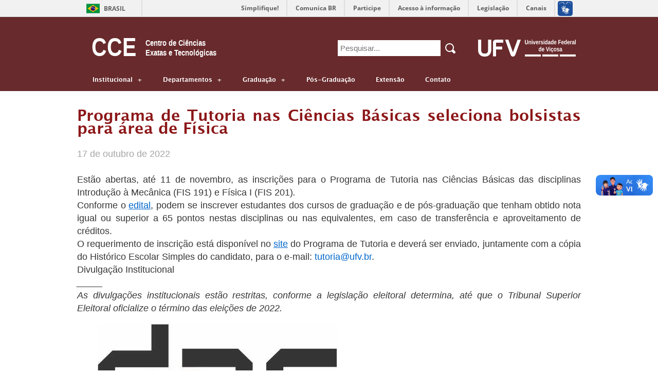

--- FILE ---
content_type: text/html; charset=UTF-8
request_url: https://cce.ufv.br/eventos/programa-de-tutoria-nas-ciencias-basicas-seleciona-bolsistas-para-area-de-fisica/
body_size: 7789
content:
<!DOCTYPE html>
<html xmlns="http://www.w3.org/1999/xhtml" xml:lang="en" xmlns:og="http://opengraphprotocol.org/schema/" xmlns:fb="http://www.facebook.com/2008/fbml">
    <head>
     
        <link rel="profile" href="http://gmpg.org/xfn/11" />
        <meta http-equiv="Content-Type" content="text/html; charset=UTF-8" />
                    <meta name="google-site-verification" content="" />
        <title>CCE</title>
        <link rel="stylesheet" type="text/css" media="all" href="https://cce.ufv.br/wp-content/themes/centros_novo/style.css" />

        <link rel="pingback" href="https://cce.ufv.br/xmlrpc.php" />
        <meta name='robots' content='max-image-preview:large' />
	<style>img:is([sizes="auto" i], [sizes^="auto," i]) { contain-intrinsic-size: 3000px 1500px }</style>
	<script type="text/javascript">
/* <![CDATA[ */
window._wpemojiSettings = {"baseUrl":"https:\/\/s.w.org\/images\/core\/emoji\/16.0.1\/72x72\/","ext":".png","svgUrl":"https:\/\/s.w.org\/images\/core\/emoji\/16.0.1\/svg\/","svgExt":".svg","source":{"concatemoji":"https:\/\/cce.ufv.br\/wp-includes\/js\/wp-emoji-release.min.js?ver=6.8.2"}};
/*! This file is auto-generated */
!function(s,n){var o,i,e;function c(e){try{var t={supportTests:e,timestamp:(new Date).valueOf()};sessionStorage.setItem(o,JSON.stringify(t))}catch(e){}}function p(e,t,n){e.clearRect(0,0,e.canvas.width,e.canvas.height),e.fillText(t,0,0);var t=new Uint32Array(e.getImageData(0,0,e.canvas.width,e.canvas.height).data),a=(e.clearRect(0,0,e.canvas.width,e.canvas.height),e.fillText(n,0,0),new Uint32Array(e.getImageData(0,0,e.canvas.width,e.canvas.height).data));return t.every(function(e,t){return e===a[t]})}function u(e,t){e.clearRect(0,0,e.canvas.width,e.canvas.height),e.fillText(t,0,0);for(var n=e.getImageData(16,16,1,1),a=0;a<n.data.length;a++)if(0!==n.data[a])return!1;return!0}function f(e,t,n,a){switch(t){case"flag":return n(e,"\ud83c\udff3\ufe0f\u200d\u26a7\ufe0f","\ud83c\udff3\ufe0f\u200b\u26a7\ufe0f")?!1:!n(e,"\ud83c\udde8\ud83c\uddf6","\ud83c\udde8\u200b\ud83c\uddf6")&&!n(e,"\ud83c\udff4\udb40\udc67\udb40\udc62\udb40\udc65\udb40\udc6e\udb40\udc67\udb40\udc7f","\ud83c\udff4\u200b\udb40\udc67\u200b\udb40\udc62\u200b\udb40\udc65\u200b\udb40\udc6e\u200b\udb40\udc67\u200b\udb40\udc7f");case"emoji":return!a(e,"\ud83e\udedf")}return!1}function g(e,t,n,a){var r="undefined"!=typeof WorkerGlobalScope&&self instanceof WorkerGlobalScope?new OffscreenCanvas(300,150):s.createElement("canvas"),o=r.getContext("2d",{willReadFrequently:!0}),i=(o.textBaseline="top",o.font="600 32px Arial",{});return e.forEach(function(e){i[e]=t(o,e,n,a)}),i}function t(e){var t=s.createElement("script");t.src=e,t.defer=!0,s.head.appendChild(t)}"undefined"!=typeof Promise&&(o="wpEmojiSettingsSupports",i=["flag","emoji"],n.supports={everything:!0,everythingExceptFlag:!0},e=new Promise(function(e){s.addEventListener("DOMContentLoaded",e,{once:!0})}),new Promise(function(t){var n=function(){try{var e=JSON.parse(sessionStorage.getItem(o));if("object"==typeof e&&"number"==typeof e.timestamp&&(new Date).valueOf()<e.timestamp+604800&&"object"==typeof e.supportTests)return e.supportTests}catch(e){}return null}();if(!n){if("undefined"!=typeof Worker&&"undefined"!=typeof OffscreenCanvas&&"undefined"!=typeof URL&&URL.createObjectURL&&"undefined"!=typeof Blob)try{var e="postMessage("+g.toString()+"("+[JSON.stringify(i),f.toString(),p.toString(),u.toString()].join(",")+"));",a=new Blob([e],{type:"text/javascript"}),r=new Worker(URL.createObjectURL(a),{name:"wpTestEmojiSupports"});return void(r.onmessage=function(e){c(n=e.data),r.terminate(),t(n)})}catch(e){}c(n=g(i,f,p,u))}t(n)}).then(function(e){for(var t in e)n.supports[t]=e[t],n.supports.everything=n.supports.everything&&n.supports[t],"flag"!==t&&(n.supports.everythingExceptFlag=n.supports.everythingExceptFlag&&n.supports[t]);n.supports.everythingExceptFlag=n.supports.everythingExceptFlag&&!n.supports.flag,n.DOMReady=!1,n.readyCallback=function(){n.DOMReady=!0}}).then(function(){return e}).then(function(){var e;n.supports.everything||(n.readyCallback(),(e=n.source||{}).concatemoji?t(e.concatemoji):e.wpemoji&&e.twemoji&&(t(e.twemoji),t(e.wpemoji)))}))}((window,document),window._wpemojiSettings);
/* ]]> */
</script>
<style id='wp-emoji-styles-inline-css' type='text/css'>

	img.wp-smiley, img.emoji {
		display: inline !important;
		border: none !important;
		box-shadow: none !important;
		height: 1em !important;
		width: 1em !important;
		margin: 0 0.07em !important;
		vertical-align: -0.1em !important;
		background: none !important;
		padding: 0 !important;
	}
</style>
<link rel='stylesheet' id='wp-block-library-css' href='https://cce.ufv.br/wp-includes/css/dist/block-library/style.min.css?ver=6.8.2' type='text/css' media='all' />
<style id='classic-theme-styles-inline-css' type='text/css'>
/*! This file is auto-generated */
.wp-block-button__link{color:#fff;background-color:#32373c;border-radius:9999px;box-shadow:none;text-decoration:none;padding:calc(.667em + 2px) calc(1.333em + 2px);font-size:1.125em}.wp-block-file__button{background:#32373c;color:#fff;text-decoration:none}
</style>
<style id='global-styles-inline-css' type='text/css'>
:root{--wp--preset--aspect-ratio--square: 1;--wp--preset--aspect-ratio--4-3: 4/3;--wp--preset--aspect-ratio--3-4: 3/4;--wp--preset--aspect-ratio--3-2: 3/2;--wp--preset--aspect-ratio--2-3: 2/3;--wp--preset--aspect-ratio--16-9: 16/9;--wp--preset--aspect-ratio--9-16: 9/16;--wp--preset--color--black: #000000;--wp--preset--color--cyan-bluish-gray: #abb8c3;--wp--preset--color--white: #ffffff;--wp--preset--color--pale-pink: #f78da7;--wp--preset--color--vivid-red: #cf2e2e;--wp--preset--color--luminous-vivid-orange: #ff6900;--wp--preset--color--luminous-vivid-amber: #fcb900;--wp--preset--color--light-green-cyan: #7bdcb5;--wp--preset--color--vivid-green-cyan: #00d084;--wp--preset--color--pale-cyan-blue: #8ed1fc;--wp--preset--color--vivid-cyan-blue: #0693e3;--wp--preset--color--vivid-purple: #9b51e0;--wp--preset--gradient--vivid-cyan-blue-to-vivid-purple: linear-gradient(135deg,rgba(6,147,227,1) 0%,rgb(155,81,224) 100%);--wp--preset--gradient--light-green-cyan-to-vivid-green-cyan: linear-gradient(135deg,rgb(122,220,180) 0%,rgb(0,208,130) 100%);--wp--preset--gradient--luminous-vivid-amber-to-luminous-vivid-orange: linear-gradient(135deg,rgba(252,185,0,1) 0%,rgba(255,105,0,1) 100%);--wp--preset--gradient--luminous-vivid-orange-to-vivid-red: linear-gradient(135deg,rgba(255,105,0,1) 0%,rgb(207,46,46) 100%);--wp--preset--gradient--very-light-gray-to-cyan-bluish-gray: linear-gradient(135deg,rgb(238,238,238) 0%,rgb(169,184,195) 100%);--wp--preset--gradient--cool-to-warm-spectrum: linear-gradient(135deg,rgb(74,234,220) 0%,rgb(151,120,209) 20%,rgb(207,42,186) 40%,rgb(238,44,130) 60%,rgb(251,105,98) 80%,rgb(254,248,76) 100%);--wp--preset--gradient--blush-light-purple: linear-gradient(135deg,rgb(255,206,236) 0%,rgb(152,150,240) 100%);--wp--preset--gradient--blush-bordeaux: linear-gradient(135deg,rgb(254,205,165) 0%,rgb(254,45,45) 50%,rgb(107,0,62) 100%);--wp--preset--gradient--luminous-dusk: linear-gradient(135deg,rgb(255,203,112) 0%,rgb(199,81,192) 50%,rgb(65,88,208) 100%);--wp--preset--gradient--pale-ocean: linear-gradient(135deg,rgb(255,245,203) 0%,rgb(182,227,212) 50%,rgb(51,167,181) 100%);--wp--preset--gradient--electric-grass: linear-gradient(135deg,rgb(202,248,128) 0%,rgb(113,206,126) 100%);--wp--preset--gradient--midnight: linear-gradient(135deg,rgb(2,3,129) 0%,rgb(40,116,252) 100%);--wp--preset--font-size--small: 13px;--wp--preset--font-size--medium: 20px;--wp--preset--font-size--large: 36px;--wp--preset--font-size--x-large: 42px;--wp--preset--spacing--20: 0.44rem;--wp--preset--spacing--30: 0.67rem;--wp--preset--spacing--40: 1rem;--wp--preset--spacing--50: 1.5rem;--wp--preset--spacing--60: 2.25rem;--wp--preset--spacing--70: 3.38rem;--wp--preset--spacing--80: 5.06rem;--wp--preset--shadow--natural: 6px 6px 9px rgba(0, 0, 0, 0.2);--wp--preset--shadow--deep: 12px 12px 50px rgba(0, 0, 0, 0.4);--wp--preset--shadow--sharp: 6px 6px 0px rgba(0, 0, 0, 0.2);--wp--preset--shadow--outlined: 6px 6px 0px -3px rgba(255, 255, 255, 1), 6px 6px rgba(0, 0, 0, 1);--wp--preset--shadow--crisp: 6px 6px 0px rgba(0, 0, 0, 1);}:where(.is-layout-flex){gap: 0.5em;}:where(.is-layout-grid){gap: 0.5em;}body .is-layout-flex{display: flex;}.is-layout-flex{flex-wrap: wrap;align-items: center;}.is-layout-flex > :is(*, div){margin: 0;}body .is-layout-grid{display: grid;}.is-layout-grid > :is(*, div){margin: 0;}:where(.wp-block-columns.is-layout-flex){gap: 2em;}:where(.wp-block-columns.is-layout-grid){gap: 2em;}:where(.wp-block-post-template.is-layout-flex){gap: 1.25em;}:where(.wp-block-post-template.is-layout-grid){gap: 1.25em;}.has-black-color{color: var(--wp--preset--color--black) !important;}.has-cyan-bluish-gray-color{color: var(--wp--preset--color--cyan-bluish-gray) !important;}.has-white-color{color: var(--wp--preset--color--white) !important;}.has-pale-pink-color{color: var(--wp--preset--color--pale-pink) !important;}.has-vivid-red-color{color: var(--wp--preset--color--vivid-red) !important;}.has-luminous-vivid-orange-color{color: var(--wp--preset--color--luminous-vivid-orange) !important;}.has-luminous-vivid-amber-color{color: var(--wp--preset--color--luminous-vivid-amber) !important;}.has-light-green-cyan-color{color: var(--wp--preset--color--light-green-cyan) !important;}.has-vivid-green-cyan-color{color: var(--wp--preset--color--vivid-green-cyan) !important;}.has-pale-cyan-blue-color{color: var(--wp--preset--color--pale-cyan-blue) !important;}.has-vivid-cyan-blue-color{color: var(--wp--preset--color--vivid-cyan-blue) !important;}.has-vivid-purple-color{color: var(--wp--preset--color--vivid-purple) !important;}.has-black-background-color{background-color: var(--wp--preset--color--black) !important;}.has-cyan-bluish-gray-background-color{background-color: var(--wp--preset--color--cyan-bluish-gray) !important;}.has-white-background-color{background-color: var(--wp--preset--color--white) !important;}.has-pale-pink-background-color{background-color: var(--wp--preset--color--pale-pink) !important;}.has-vivid-red-background-color{background-color: var(--wp--preset--color--vivid-red) !important;}.has-luminous-vivid-orange-background-color{background-color: var(--wp--preset--color--luminous-vivid-orange) !important;}.has-luminous-vivid-amber-background-color{background-color: var(--wp--preset--color--luminous-vivid-amber) !important;}.has-light-green-cyan-background-color{background-color: var(--wp--preset--color--light-green-cyan) !important;}.has-vivid-green-cyan-background-color{background-color: var(--wp--preset--color--vivid-green-cyan) !important;}.has-pale-cyan-blue-background-color{background-color: var(--wp--preset--color--pale-cyan-blue) !important;}.has-vivid-cyan-blue-background-color{background-color: var(--wp--preset--color--vivid-cyan-blue) !important;}.has-vivid-purple-background-color{background-color: var(--wp--preset--color--vivid-purple) !important;}.has-black-border-color{border-color: var(--wp--preset--color--black) !important;}.has-cyan-bluish-gray-border-color{border-color: var(--wp--preset--color--cyan-bluish-gray) !important;}.has-white-border-color{border-color: var(--wp--preset--color--white) !important;}.has-pale-pink-border-color{border-color: var(--wp--preset--color--pale-pink) !important;}.has-vivid-red-border-color{border-color: var(--wp--preset--color--vivid-red) !important;}.has-luminous-vivid-orange-border-color{border-color: var(--wp--preset--color--luminous-vivid-orange) !important;}.has-luminous-vivid-amber-border-color{border-color: var(--wp--preset--color--luminous-vivid-amber) !important;}.has-light-green-cyan-border-color{border-color: var(--wp--preset--color--light-green-cyan) !important;}.has-vivid-green-cyan-border-color{border-color: var(--wp--preset--color--vivid-green-cyan) !important;}.has-pale-cyan-blue-border-color{border-color: var(--wp--preset--color--pale-cyan-blue) !important;}.has-vivid-cyan-blue-border-color{border-color: var(--wp--preset--color--vivid-cyan-blue) !important;}.has-vivid-purple-border-color{border-color: var(--wp--preset--color--vivid-purple) !important;}.has-vivid-cyan-blue-to-vivid-purple-gradient-background{background: var(--wp--preset--gradient--vivid-cyan-blue-to-vivid-purple) !important;}.has-light-green-cyan-to-vivid-green-cyan-gradient-background{background: var(--wp--preset--gradient--light-green-cyan-to-vivid-green-cyan) !important;}.has-luminous-vivid-amber-to-luminous-vivid-orange-gradient-background{background: var(--wp--preset--gradient--luminous-vivid-amber-to-luminous-vivid-orange) !important;}.has-luminous-vivid-orange-to-vivid-red-gradient-background{background: var(--wp--preset--gradient--luminous-vivid-orange-to-vivid-red) !important;}.has-very-light-gray-to-cyan-bluish-gray-gradient-background{background: var(--wp--preset--gradient--very-light-gray-to-cyan-bluish-gray) !important;}.has-cool-to-warm-spectrum-gradient-background{background: var(--wp--preset--gradient--cool-to-warm-spectrum) !important;}.has-blush-light-purple-gradient-background{background: var(--wp--preset--gradient--blush-light-purple) !important;}.has-blush-bordeaux-gradient-background{background: var(--wp--preset--gradient--blush-bordeaux) !important;}.has-luminous-dusk-gradient-background{background: var(--wp--preset--gradient--luminous-dusk) !important;}.has-pale-ocean-gradient-background{background: var(--wp--preset--gradient--pale-ocean) !important;}.has-electric-grass-gradient-background{background: var(--wp--preset--gradient--electric-grass) !important;}.has-midnight-gradient-background{background: var(--wp--preset--gradient--midnight) !important;}.has-small-font-size{font-size: var(--wp--preset--font-size--small) !important;}.has-medium-font-size{font-size: var(--wp--preset--font-size--medium) !important;}.has-large-font-size{font-size: var(--wp--preset--font-size--large) !important;}.has-x-large-font-size{font-size: var(--wp--preset--font-size--x-large) !important;}
:where(.wp-block-post-template.is-layout-flex){gap: 1.25em;}:where(.wp-block-post-template.is-layout-grid){gap: 1.25em;}
:where(.wp-block-columns.is-layout-flex){gap: 2em;}:where(.wp-block-columns.is-layout-grid){gap: 2em;}
:root :where(.wp-block-pullquote){font-size: 1.5em;line-height: 1.6;}
</style>
<script type="text/javascript" src="https://cce.ufv.br/wp-includes/js/jquery/jquery.min.js?ver=3.7.1" id="jquery-core-js"></script>
<script type="text/javascript" src="https://cce.ufv.br/wp-includes/js/jquery/jquery-migrate.min.js?ver=3.4.1" id="jquery-migrate-js"></script>
<link rel="https://api.w.org/" href="https://cce.ufv.br/wp-json/" /><link rel="alternate" title="JSON" type="application/json" href="https://cce.ufv.br/wp-json/wp/v2/eventos/1525" /><link rel="EditURI" type="application/rsd+xml" title="RSD" href="https://cce.ufv.br/xmlrpc.php?rsd" />
<meta name="generator" content="WordPress 6.8.2" />
<link rel="canonical" href="https://cce.ufv.br/eventos/programa-de-tutoria-nas-ciencias-basicas-seleciona-bolsistas-para-area-de-fisica/" />
<link rel='shortlink' href='https://cce.ufv.br/?p=1525' />
<link rel="alternate" title="oEmbed (JSON)" type="application/json+oembed" href="https://cce.ufv.br/wp-json/oembed/1.0/embed?url=https%3A%2F%2Fcce.ufv.br%2Feventos%2Fprograma-de-tutoria-nas-ciencias-basicas-seleciona-bolsistas-para-area-de-fisica%2F" />
<link rel="alternate" title="oEmbed (XML)" type="text/xml+oembed" href="https://cce.ufv.br/wp-json/oembed/1.0/embed?url=https%3A%2F%2Fcce.ufv.br%2Feventos%2Fprograma-de-tutoria-nas-ciencias-basicas-seleciona-bolsistas-para-area-de-fisica%2F&#038;format=xml" />
		<style type="text/css" id="wp-custom-css">
			#header h2 {
    width: 150px;
}

#cssmenu ul ul {
    text-transform: none;
    min-width: 290px;
}		</style>
		     
        <meta name='robots' content='max-image-preview:large' />
	<style>img:is([sizes="auto" i], [sizes^="auto," i]) { contain-intrinsic-size: 3000px 1500px }</style>
	<link rel="https://api.w.org/" href="https://cce.ufv.br/wp-json/" /><link rel="alternate" title="JSON" type="application/json" href="https://cce.ufv.br/wp-json/wp/v2/eventos/1525" /><link rel="EditURI" type="application/rsd+xml" title="RSD" href="https://cce.ufv.br/xmlrpc.php?rsd" />
<meta name="generator" content="WordPress 6.8.2" />
<link rel="canonical" href="https://cce.ufv.br/eventos/programa-de-tutoria-nas-ciencias-basicas-seleciona-bolsistas-para-area-de-fisica/" />
<link rel='shortlink' href='https://cce.ufv.br/?p=1525' />
<link rel="alternate" title="oEmbed (JSON)" type="application/json+oembed" href="https://cce.ufv.br/wp-json/oembed/1.0/embed?url=https%3A%2F%2Fcce.ufv.br%2Feventos%2Fprograma-de-tutoria-nas-ciencias-basicas-seleciona-bolsistas-para-area-de-fisica%2F" />
<link rel="alternate" title="oEmbed (XML)" type="text/xml+oembed" href="https://cce.ufv.br/wp-json/oembed/1.0/embed?url=https%3A%2F%2Fcce.ufv.br%2Feventos%2Fprograma-de-tutoria-nas-ciencias-basicas-seleciona-bolsistas-para-area-de-fisica%2F&#038;format=xml" />
		<style type="text/css" id="wp-custom-css">
			#header h2 {
    width: 150px;
}

#cssmenu ul ul {
    text-transform: none;
    min-width: 290px;
}		</style>
		
        <!-- Global site tag (gtag.js) - Google Analytics -->
        <!-- Verifica se existe o codigo antes de criar o script -->
        
        <script>
        function mouseOver(ID) {
          document.getElementById(ID).style.backgroundColor = "#682A2C";
        }

        function mouseOut(ID) {
          document.getElementById(ID).style.backgroundColor = "#b5b5b5";
        }
        </script>
    </head>
    <body>

        <div id="barra-brasil" style="background:#7F7F7F; height: 20px; padding:0 0 0 10px;display:block;"> 
            <ul id="menu-barra-temp" style="list-style:none;">
                <li style="display:inline; float:left;padding-right:10px; margin-right:10px; border-right:1px solid #EDEDED"><a href="https://brasil.gov.br" style="font-family:sans,sans-serif; text-decoration:none; color:white;">Portal do Governo Brasileiro</a></li> 
                <li><a style="font-family:sans,sans-serif; text-decoration:none; color:white;" href="https://epwg.governoeletronico.gov.br/barra/atualize.html">Atualize sua Barra de Governo</a></li>
            </ul>
        </div>
    
        <div id="corpo">
            <div id="header">
                <div id="container">
                    <div class="logo">
                        <!-- Seleciona logo ou texto -->
                                                    <a href="https://cce.ufv.br/" title="CCE" rel="home">
                                <h1>CCE</h1>
                                <h2>Centro de Ciências Exatas e Tecnológicas</h2>
                            </a>
                                            </div>
                    <div class="logoUFV">
                        <img src="https://cce.ufv.br/wp-content/themes/centros_novo/assets/images/estrutura/logotipo_UFV.png" class="" alt="" title="">
                    </div>
                    <div id="search-2" class="widget widget_search">
                        <form role="search" method="get" class="search-right" id="searchform" action="https://cce.ufv.br/">
                            <label>
                                <span class="screen-reader-text">Search for:</span>
                                <input class="search-field" placeholder="Pesquisar..." value="" name="s" type="search">
                            </label>
                            <button class="search-submit btn-busca" value="Search  " type="submit"><img src="https://cce.ufv.br/wp-content/themes/centros_novo/assets/images/estrutura/search.png" ></span></button>
                        </form>

                    </div>
                    <div class="wrapper-language">
                                            </div>                    
                </div>
                <div id="navigation">
                    <ul id="nav">
                        <div id="cssmenu" class="menu-1-menu-superior-container"><ul id="menu-1-menu-superior" class="menu"><li id="menu-item-1153" class="menu-item menu-item-type-custom menu-item-object-custom menu-item-has-children has-sub"><a href="#"><span>Institucional</span></a>
<ul>
	<li id="menu-item-1170" class="menu-item menu-item-type-post_type menu-item-object-page"><a href="https://cce.ufv.br/historico/"><span>Histórico</span></a></li>
	<li id="menu-item-1169" class="menu-item menu-item-type-post_type menu-item-object-page"><a href="https://cce.ufv.br/diretoria/"><span>Diretoria</span></a></li>
	<li id="menu-item-1168" class="menu-item menu-item-type-post_type menu-item-object-page"><a href="https://cce.ufv.br/conselho-departamental-2/"><span>Conselho Departamental</span></a></li>
	<li id="menu-item-1167" class="menu-item menu-item-type-post_type menu-item-object-page"><a href="https://cce.ufv.br/camara-de-ensino-2/"><span>Câmara de Ensino</span></a></li>
</ul>
</li>
<li id="menu-item-576" class="menu-item menu-item-type-custom menu-item-object-custom menu-item-has-children has-sub"><a href="#"><span>Departamentos</span></a>
<ul>
	<li id="menu-item-639" class="menu-item menu-item-type-post_type menu-item-object-page"><a href="https://cce.ufv.br/departamentos/departamento-de-arquitetura-e-urbanismo/"><span>Departamento de Arquitetura e Urbanismo</span></a></li>
	<li id="menu-item-640" class="menu-item menu-item-type-post_type menu-item-object-page"><a href="https://cce.ufv.br/departamentos/departamento-de-engenharia-civil/"><span>Departamento de Engenharia Civil</span></a></li>
	<li id="menu-item-642" class="menu-item menu-item-type-post_type menu-item-object-page"><a href="https://cce.ufv.br/departamentos/departamento-de-engenharia-de-producao-e-mecanica/"><span>Departamento de Engenharia de Produção e Mecânica</span></a></li>
	<li id="menu-item-643" class="menu-item menu-item-type-post_type menu-item-object-page"><a href="https://cce.ufv.br/departamentos/departamento-de-engenharia-eletrica/"><span>Departamento de Engenharia Elétrica</span></a></li>
	<li id="menu-item-644" class="menu-item menu-item-type-post_type menu-item-object-page"><a href="https://cce.ufv.br/departamentos/departamento-de-estatistica/"><span>Departamento de Estatística</span></a></li>
	<li id="menu-item-645" class="menu-item menu-item-type-post_type menu-item-object-page"><a href="https://cce.ufv.br/departamentos/departamento-de-fisica/"><span>Departamento de Física</span></a></li>
	<li id="menu-item-646" class="menu-item menu-item-type-post_type menu-item-object-page"><a href="https://cce.ufv.br/departamentos/departamento-de-informatica/"><span>Departamento de Informática</span></a></li>
	<li id="menu-item-647" class="menu-item menu-item-type-post_type menu-item-object-page"><a href="https://cce.ufv.br/departamentos/departamento-de-matematica/"><span>Departamento de Matemática</span></a></li>
	<li id="menu-item-648" class="menu-item menu-item-type-post_type menu-item-object-page"><a href="https://cce.ufv.br/departamentos/departamento-de-quimica/"><span>Departamento de Química</span></a></li>
	<li id="menu-item-641" class="menu-item menu-item-type-post_type menu-item-object-page"><a href="https://cce.ufv.br/departamentos/departamento-de-engenharia-de-alimentos/"><span>Departamento de Tecnologia de Alimentos</span></a></li>
</ul>
</li>
<li id="menu-item-577" class="menu-item menu-item-type-custom menu-item-object-custom menu-item-has-children has-sub"><a href="#"><span>Graduação</span></a>
<ul>
	<li id="menu-item-649" class="menu-item menu-item-type-post_type menu-item-object-page"><a href="https://cce.ufv.br/graduacao/arquitetura-e-urbanismo/"><span>Arquitetura e Urbanismo</span></a></li>
	<li id="menu-item-650" class="menu-item menu-item-type-post_type menu-item-object-page"><a href="https://cce.ufv.br/graduacao/ciencia-da-computacao/"><span>Ciência da Computação</span></a></li>
	<li id="menu-item-651" class="menu-item menu-item-type-post_type menu-item-object-page"><a href="https://cce.ufv.br/graduacao/ciencia-e-tecnologia-de-laticinios/"><span>Ciência e Tecnologia de Laticínios</span></a></li>
	<li id="menu-item-652" class="menu-item menu-item-type-post_type menu-item-object-page"><a href="https://cce.ufv.br/graduacao/engenharia-ambiental/"><span>Engenharia Ambiental</span></a></li>
	<li id="menu-item-653" class="menu-item menu-item-type-post_type menu-item-object-page"><a href="https://cce.ufv.br/graduacao/engenharia-civil/"><span>Engenharia Civil</span></a></li>
	<li id="menu-item-654" class="menu-item menu-item-type-post_type menu-item-object-page"><a href="https://cce.ufv.br/graduacao/engenharia-de-agrimensura-e-cartografica/"><span>Engenharia de Agrimensura e Cartográfica</span></a></li>
	<li id="menu-item-655" class="menu-item menu-item-type-post_type menu-item-object-page"><a href="https://cce.ufv.br/graduacao/engenharia-de-alimentos/"><span>Engenharia de Alimentos</span></a></li>
	<li id="menu-item-657" class="menu-item menu-item-type-post_type menu-item-object-page"><a href="https://cce.ufv.br/graduacao/engenharia-eletrica/"><span>Engenharia Elétrica</span></a></li>
	<li id="menu-item-2147" class="menu-item menu-item-type-post_type menu-item-object-page"><a href="https://cce.ufv.br/graduacao/engenharia-fisica/"><span>Engenharia Física</span></a></li>
	<li id="menu-item-658" class="menu-item menu-item-type-post_type menu-item-object-page"><a href="https://cce.ufv.br/graduacao/engenharia-mecanica/"><span>Engenharia Mecânica</span></a></li>
	<li id="menu-item-656" class="menu-item menu-item-type-post_type menu-item-object-page"><a href="https://cce.ufv.br/graduacao/engenharia-de-producao/"><span>Engenharia de Produção</span></a></li>
	<li id="menu-item-659" class="menu-item menu-item-type-post_type menu-item-object-page"><a href="https://cce.ufv.br/graduacao/engenharia-quimica/"><span>Engenharia Química</span></a></li>
	<li id="menu-item-660" class="menu-item menu-item-type-post_type menu-item-object-page"><a href="https://cce.ufv.br/graduacao/fisica-bacharelado-licenciatura/"><span>Física (Bacharelado/ Licenciatura/ Engenharia Física)</span></a></li>
	<li id="menu-item-665" class="menu-item menu-item-type-post_type menu-item-object-page"><a href="https://cce.ufv.br/graduacao/matematica-bacharelado-licenciatura/"><span>Matemática (Bacharelado/ Licenciatura)</span></a></li>
	<li id="menu-item-663" class="menu-item menu-item-type-post_type menu-item-object-page"><a href="https://cce.ufv.br/graduacao/quimica-bacharelado-licenciatura/"><span>Química (Bacharelado/ Licenciatura)</span></a></li>
	<li id="menu-item-1155" class="menu-item menu-item-type-post_type menu-item-object-page"><a href="https://cce.ufv.br/graduacao/licenciatura-em-matematica/"><span>Licenciatura em Matemática</span></a></li>
	<li id="menu-item-1156" class="menu-item menu-item-type-post_type menu-item-object-page"><a href="https://cce.ufv.br/graduacao/licenciatura-em-quimica/"><span>Licenciatura em Química</span></a></li>
</ul>
</li>
<li id="menu-item-892" class="menu-item menu-item-type-post_type menu-item-object-page"><a href="https://cce.ufv.br/pos-graduacao/"><span>Pós-Graduação</span></a></li>
<li id="menu-item-579" class="menu-item menu-item-type-custom menu-item-object-custom"><a href="#"><span>Extensão</span></a></li>
<li id="menu-item-580" class="menu-item menu-item-type-post_type menu-item-object-page"><a href="https://cce.ufv.br/contato/"><span>Contato</span></a></li>
</ul></div>                    </ul>
                </div>
            </div>    <div id="conteudo">
        <div id="artigos">
         
                            <div class="artigo">
                    <h1>Programa de Tutoria nas Ciências Básicas seleciona bolsistas para área de Física</h1>
                    <p style="color: #a5a5a5;">17 de outubro de 2022 </p>
                    <br />
                    <p>
<p>Estão abertas, até 11 de novembro, as inscrições para o Programa de Tutoria nas Ciências Básicas das disciplinas Introdução à Mecânica (FIS 191) e Física I (FIS 201)<em>.</em></p>



<p>Conforme o&nbsp;<a href="http://tutoria.ufv.br/wp-content/uploads/2022/10/Edital-036-2022-PRE-Programa-de-Tutoria-Fisica.pdf"><u>edital</u></a>, podem se inscrever estudantes dos cursos de graduação e de pós-graduação que tenham obtido nota igual ou superior a 65 pontos nestas disciplinas ou nas equivalentes, em caso de transferência e aproveitamento de créditos.</p>



<p>O requerimento de inscrição está disponível no&nbsp;<a href="http://www.tutoria.ufv.br/"><u>site</u></a>&nbsp;do Programa de Tutoria e deverá ser enviado, juntamente com a cópia do Histórico Escolar Simples do candidato, para o e-mail:&nbsp;<a href="http://tutoria@ufv.br/">tutoria@ufv.br</a>.</p>



<p>Divulgação Institucional</p>



<p><em>_____</em><br><em>As divulgações institucionais estão restritas, conforme a legislação eleitoral determina, até que o Tribunal Superior Eleitoral oficialize o término das eleições de 2022.</em></p>



<figure class="wp-block-image size-full"><img fetchpriority="high" decoding="async" width="466" height="232" src="https://cce.ufv.br/wp-content/uploads/2022/10/cropped-Logo-DPF.jpg" alt="" class="wp-image-1526" srcset="https://cce.ufv.br/wp-content/uploads/2022/10/cropped-Logo-DPF.jpg 466w, https://cce.ufv.br/wp-content/uploads/2022/10/cropped-Logo-DPF-300x149.jpg 300w" sizes="(max-width: 466px) 100vw, 466px" /></figure>
</p>
                </div>

                         
        </div>

    </div>
    <div id="footer">
    	<div id="container">
    		
    	</div>    	
    	<div id="endereco-rodape">
            <div id="Endereco">			<div class="textwidget"><p>&nbsp;</p>
</div>
		</div><div id="Endereco"><h2>Endereço</h2>			<div class="textwidget"><div><strong>Av. P.H. Rolfs, S/N,</strong><br />
Edifício Arthur da Silva Bernardes<br />
Sala 101 – Campus Universitário<br />
CEP 36570-900<br />
Viçosa – MG</div>
<div>e-mail: <a href="mailto:cce@ufv.br" target="_blank" rel="noopener">cce@ufv.br</a></div>
</div>
		</div>            
        </div>
        <p style=" width: 410px; margin: 0 auto;">&copy; 2020 Universidade Federal de Viçosa - Todos os Direitos Reservados</p>
        <script type="speculationrules">
{"prefetch":[{"source":"document","where":{"and":[{"href_matches":"\/*"},{"not":{"href_matches":["\/wp-*.php","\/wp-admin\/*","\/wp-content\/uploads\/*","\/wp-content\/*","\/wp-content\/plugins\/*","\/wp-content\/themes\/centros_novo\/*","\/*\\?(.+)"]}},{"not":{"selector_matches":"a[rel~=\"nofollow\"]"}},{"not":{"selector_matches":".no-prefetch, .no-prefetch a"}}]},"eagerness":"conservative"}]}
</script>
<!-- Matomo -->
<script type="text/javascript">
  var _paq = window._paq || [];
  /* tracker methods like "setCustomDimension" should be called before "trackPageView" */
  _paq.push(["setDocumentTitle", document.domain + "/" + document.title]);
  _paq.push(['trackPageView']);
  _paq.push(['enableLinkTracking']);
  (function() {
    var u="//matomo.dti.ufv.br/";
    _paq.push(['setTrackerUrl', u+'matomo.php']);
    _paq.push(['setSiteId', '16']);
    var d=document, g=d.createElement('script'), s=d.getElementsByTagName('script')[0];
    g.type='text/javascript'; g.async=true; g.defer=true; g.src=u+'matomo.js'; s.parentNode.insertBefore(g,s);
  })();
</script>
<!-- End Matomo Code --><script type="text/javascript" id="icwp-wpsf-notbot-js-extra">
/* <![CDATA[ */
var shield_vars_notbot = {"strings":{"select_action":"Por favor, selecione uma a\u00e7\u00e3o para executar.","are_you_sure":"Tem a certeza?","absolutely_sure":"Are you absolutely sure?"},"comps":{"notbot":{"ajax":{"not_bot":{"action":"shield_action","ex":"capture_not_bot","exnonce":"dd165cabc7","ajaxurl":"https:\/\/cce.ufv.br\/wp-admin\/admin-ajax.php","_wpnonce":"1514c7628b","_rest_url":"https:\/\/cce.ufv.br\/wp-json\/shield\/v1\/action\/capture_not_bot?exnonce=dd165cabc7&_wpnonce=1514c7628b"}},"flags":{"skip":false,"required":true}}}};
var shield_vars_notbot = {"strings":{"select_action":"Por favor, selecione uma a\u00e7\u00e3o para executar.","are_you_sure":"Tem a certeza?","absolutely_sure":"Are you absolutely sure?"},"comps":{"notbot":{"ajax":{"not_bot":{"action":"shield_action","ex":"capture_not_bot","exnonce":"dd165cabc7","ajaxurl":"https:\/\/cce.ufv.br\/wp-admin\/admin-ajax.php","_wpnonce":"1514c7628b","_rest_url":"https:\/\/cce.ufv.br\/wp-json\/shield\/v1\/action\/capture_not_bot?exnonce=dd165cabc7&_wpnonce=1514c7628b"}},"flags":{"skip":false,"required":true}}}};
/* ]]> */
</script>
<script type="text/javascript" src="https://cce.ufv.br/wp-content/plugins/wp-simple-firewall/assets/dist/shield-notbot.bundle.js?ver=21.0.7&amp;mtime=1755524176" id="icwp-wpsf-notbot-js"></script>
    </div>
 
</div>
	<script defer="defer" src="//barra.brasil.gov.br/barra.js" type="text/javascript"></script>
</body>
</html>

--- FILE ---
content_type: text/css
request_url: https://cce.ufv.br/wp-content/themes/centros_novo/style.css
body_size: 4149
content:
/*
Theme Name: Centros Novo
Theme URI: 
Author: Marcos Mendes
Author URI: http://www.dti.ufv.br/
Description: 	
Version: 1.1
License: GNU General Public License
License URI: license.txt
Tags: Universidade Federal de Viçosa, UFV
*/

@font-face {
	font-family: 'lucida_sansdemibold';
	src: url("assets/font/lucida-sans-demibold_28961-webfont.woff2") format("woff2"), url("assets/font/lucida-sans-demibold_28961-webfont.woff") format("woff");
	font-weight: normal;
	font-style: normal; }

@font-face {
    font-family: 'liberation_sans_narrowregular';
    src: url('assets/font/liberation-sans-narrow-webfont.woff2') format('woff2'),
         url('assets/font/liberation-sans-narrow-webfont.woff') format('woff');
    font-weight: normal;
    font-style: normal;
}

@font-face {
    font-family: 'liberation_sans_narrowbold';
    src: url('assets/font/liberation-sans-narrow-bold-webfont.woff2') format('woff2'),
         url('assets/font/liberation-sans-narrow-bold-webfont.woff') format('woff');
    font-weight: normal;
    font-style: normal;
}

html,body,div,span,applet,object,iframe,h1,h2,h3,h4,h5,h6,p,blockquote,pre,a,abbr,acronym,address,big,cite,code,del,dfn,em,font,ins,kbd,q,s,samp,small,strike,strong,sub,sup,tt,var,dl,dt,dd,ol,ul,li,fieldset,form,label,legend,table,caption,tbody,tfoot,thead,tr,th,td{border:0;font-family:inherit;font-size:100%;font-style:inherit;font-weight:inherit;outline:0;vertical-align:baseline;margin:0;padding:0;}
:focus{outline:0;}
ol,ul{list-style:none;}
table{border-collapse:separate;border-spacing:0;}
caption,th,td{font-weight:normal;text-align:left;}
blockquote:before,blockquote:after,q:before,q:after{content:"";}
i,em{font-style:italic;}
b,strong{font-weight:bold;}
small{font-size:10px;}
big{font-size:16px;}
a img{border:0;}
article,aside,details,figcaption,figure,footer,header,hgroup,menu,nav,section{display:block;}
h1,h2,h3,h4,h5,h6{font-weight:bold;}
a:link,a:visited{color:#0066cc;text-decoration:none;outline:0;}
a:hover,a:active{color:#0055a9;text-decoration:none;outline:0;}
body{font:normal 13px/150% "lucida_sansdemibold", sans-serif;color:#363636;}
 
#corpo{

}
 
#header{
    width:100%;
    background: #682A2C;
}

#header #container {
	width: 960px;
	height: 100px;
}

#header .logo {
    float: left;
    margin-top: 32px;
    margin-left: 18px;
}

#header h1{
	width: 105px;
	height: 45px;
	color: #fff;
	font-size: 50px;
	line-height: 53px;
	font-weight: 100;
	float: left;
	font-family: "liberation_sans_narrowbold", sans-serif;
}
 
#header h2{
	font-size: 16px;
	color: #fff;
	float: left;
	width: 170px;
	margin-top: 9px;
	font-family: "liberation_sans_narrowbold", sans-serif;
}

.custom-logo-link img { 
    width: 210px;
    height: auto;
    margin: 14px 0px; }

#LogoUFV { float: right; }
#LogoUFV a { 
    background: url(assets/images/estrutura/logotipoUFV.png) no-repeat top left;
    background-size: 215px;
    float: right;
    height: 69px;
    width: 215px;
    margin-top: 44px; }

/* Seletor linguagem */

.wrapper-language {

}

.menu-seletor-de-linguagens-container {
    clear:both;
    float:right;
    margin-top: 0px;
    width: 115px;
}

.seletor-linguagem {
    list-style:none;
    position:relative;
}

.seletor-linguagem ul {
    
}

ul li:hover > ul, 
ul li ul:hover {
    visibility:visible;
    opacity:1;
    display:block;
}

.seletor-linguagem{
    padding: 6px 6px 1px 1em;
    z-index: 20;
}

.seletor-linguagem li ul li {
    clear:both;
    width:100%;
    padding: 1em 1em 0.5em;
    text-align:left;
}

.seletor-linguagem li ul li + li {
    padding-top: 0.5em;
}


.seletor-linguagem li ul {
    list-style-type:none;
    visibility:hidden;
    position:absolute;
    left:0;
    display:none;
    opacity:0;
    background-color:#d1d5db;
    width:100%;
    z-index: 600;
}

.seletor-linguagem a{
    color: #ffffff;
}

.seletor-linguagem li ul li a:hover {
    color: #c01412;
}

.seletor-linguagem:hover{
    background-color:#d1d5db;
}

#navigation {
    background: #682A2C;
    width: 100%;
    margin-bottom: 10px;
}

#nav{
    width:960px;
    margin: 0 auto;
}

.navegacao{
    width:100%;
    float:left;
    }

.linha {
    background: #682A2C;
    width: 302px;
    height: 2px;
    margin-top: 7px;
    margin-right: 10px;
    float: left;
}

.vejamais a {
	color: #682A2C;
}
 
.recentes{
    float:left;
    }
 
.anteriores{
    float:right;
    }
 
#container{
	margin:0px auto;
	width:960px;
}

#Slider {
}
 
#noticias{
	width:715px;
	float:left;
	margin-bottom: 10px;
}

.noticia{
	width:465px;
}

.noticia img {
	width: 227px;
	height: 176px;
	object-fit: cover;
}

.noticia h1{
	font-size:20px;
	margin-bottom:10px;
}

.noticia h2{
	margin: 5px 10px 0px 10px;
}

.noticia h2 a{
	color: #2f2d2d;
}

.noticia p{
	margin-left: 10px;
	font-family: sans-serif;
	margin-top: -5px;
}
 
#sidebar{
	width:245px;
	float:right;
}

#conteudo{
    width: 100%;
    margin: 40px 0;
    min-height: 490px;
}

#artigos {
    width: 980px;
    margin: 0 auto;
    text-align: justify;
    font-family: sans-serif;
    font-size: 18px;
    line-height: 25px;
}

.artigo h1 {
    font-size: 30px;
    font-family: "lucida_sansdemibold", sans-serif;
    margin-bottom: 20px;
    font-weight: inherit;
    color: #8c1719;
    margin-top: 40px;
}


.buscaContainer {
	height: 2.5rem;
	background-color: #fff;
	border-radius: 2px;
	border-color: #682A2C;
	border-style: solid;
	border-width: 3px;
	box-shadow: 0 2px 2px 0 rgba(0,0,0,0.16),0 0 0 1px rgba(0,0,0,0.08);
	box-sizing: border-box;
	width: 100%;
	max-width: 100%;
	display: flex; /* <= iportant */
}

.buscaContainer .campo-busca {
	flex : 1; /*  <= iportant */
	font-size: 14px;
	color: #000;
	border: none;
	margin-left: 10px;
}

.btn-busca {
	border: none;
	background-color: #fff;}

.btn-busca img {
	width: 20px;
	margin: 5px 3px 0 0;
}

.widget .menu { width: 245px; text-transform: uppercase; font-size: 15px; }
.widget .menu { margin: 0; padding: 0px; }
.widget .menu li { list-style: none; margin: 0px; padding: 0px; }
.widget .menu li a {
	width: 180px;
	height: 56px;
	display: block;
	text-align: left;
	font-size: 11px;
	color: #682A2C;
	margin-bottom: 5px;
	padding-left: 65px;
	line-height: 60px;
	letter-spacing: 0px;
}

.widget .menu a { background: url(assets/images/estrutura/botao-lateral2.png) no-repeat top left; }
.widget .menu li a:hover { background-position: bottom left } 
.widget h3{
	font-size:14px;
	margin-bottom:10px;
}

#banners-rodape {
    width: 74%;
    margin-bottom: 15px;
    text-align: center;
}

#banner-rodape {
    width: 180px;
    height: 100px;
    border-color: #b3b3b3;
    border-width: 2px;
    border-style: solid;
    display: inline-block;
}

#banner-rodape h2 {
    position: absolute;
    width: 170px;
	margin-top: 75px;
    padding: 6px 5px 0px 5px;
    text-align: center;
    background: url(assets/images/estrutura/fundo-banner.png) no-repeat top left;
    background-color: #ffffff;
    opacity: 0.9;
}

#banner-rodape h2 a {
  color: #000;
}

#banner-rodape a img {
    max-width: 180px !important;
    height: 100px !important;
    object-fit: cover;
}
 
#footer{
	width: 100%;
	font-size: 11px;
	background-color: #682A2C;
	clear: both;
	color: #fff;
}

#endereco-rodape {
    font-size: 110%;
    text-align: left;
    margin: 0 auto;
    width: 955px;
}

#endereco-rodape h2 {
    font-size: 16px;
    margin: 5px 0;
}

#comments{
    width:630px;
    float:left;
    border-top:1px solid #bebebe;
    }
 
#comments h3{
    font-size:14px;
    margin:20px 0;
    }
 
ol.commentlist{
    list-style:none;
    }
 
ol.commentlist li{
    margin-bottom:30px;
    }
 
ol.commentlist ul{
    margin:0px;
    }
 
ol.commentlist ul li{
    margin:20px 20px 20px 40px;
    }
 
#respond{
    margin:0 0 30px 0;
    clear:both;
    }
 
#respond form label{
    float:left;
    clear:left;
    width:60px;
    text-align:right;
    margin-right:10px;
    }
 
#respond form input{
    float:left;
    width:250px;
    margin-bottom:10px;
    }
 
#respond form textarea{
    float:left;
    width:400px;
    height:100px;
    margin-bottom:10px;
    }
 
#respond form input.commentsubmit{
    float:left;
    margin-left:70px;
    }

/* COMEÇO MENU PRINCIPAL */
#cssmenu {
	padding: 0;
	margin: 0;
	border: 0;
	width: auto;
}
#cssmenu ul,
#cssmenu li {
	list-style: none;
	margin: 0;
	padding: 0;
}
#cssmenu ul {
	position: relative;
	z-index: 19;
}
#cssmenu ul li {
	float: left;
	min-height: 1px;
	vertical-align: middle;
}
#cssmenu ul li.hover,
#cssmenu ul li:hover {
	position: relative;
	z-index: 599;
	cursor: default;
}
#cssmenu ul ul {
	visibility: hidden;
	position: absolute;
	top: 100%;
	left: 0;
	z-index: 598;
	width: 100%;
}
#cssmenu ul ul li {
	float: none;
}
#cssmenu ul ul ul {
	top: 0;
	left: 190px;
	width: 190px;
}
#cssmenu ul li:hover > ul {
	visibility: visible;
}
#cssmenu ul ul {
	bottom: 0;
	left: 0;
}
#cssmenu ul ul {
	margin-top: 0;
}
#cssmenu ul ul li {
	font-weight: normal;
}
#cssmenu a {
	display: block;
	line-height: 1em;
	text-decoration: none;
}
/* Custom CSS Styles */
#cssmenu {
	font-family: "lucida_sansdemibold", sans-serif;
	font-size: 12px;
}
#cssmenu > ul {
	*display: inline-block;
}
#cssmenu:after,
#cssmenu ul:after {
	content: '';
	display: block;
	clear: both;
}
#cssmenu ul {

}
#cssmenu ul ul {
	text-transform: none;
	min-width: 190px;
}
#cssmenu ul ul a {
	background: rgba(222, 222, 222, 0.9);
	color: #272727;
	border-top: 0 none;
	line-height: 150%;
	padding: 14px 20px 9px 20px;
	font-size: 12px;
}
#cssmenu ul ul ul {
	border-top: 0 none;
}
#cssmenu ul ul li {
	position: relative;
}
#cssmenu ul ul li:first-child > a {
  
}
#cssmenu ul ul li:hover > a {
	background: #502122;
	color: #ffffff;
}
#cssmenu ul ul li:last-child > a {

}

#cssmenu ul ul li:last-child:hover > a {

}

#cssmenu ul ul li.has-sub > a:after {
	content: '+';
	position: absolute;
	top: 50%;
	right: 15px;
	margin-top: -8px;
}
#cssmenu ul li:hover > a {
	background: #502122;
	color: #ffffff;
}
#cssmenu ul li.has-sub > a:after {
	content: ' +';
	margin-left: 5px;
}
#cssmenu ul li.last ul {
	left: auto;
	right: 0;
}
#cssmenu ul li.last ul ul {
	left: auto;
	right: 99.5%;
}
#cssmenu a {
	color: #fff;
	padding: 4px 20px 0 20px;
}
#cssmenu > ul > li > a {
	line-height: 40px;
	font-size: 12px;
}
/* FIM MENU PRINCIPAL */

.busca {
    margin-top: 20px;
}

.busca li {
    border-bottom: 1px solid #DDE0E4;
    margin-bottom: 10px;
}

.busca li a {
    font-size: 16px;
    font-weight: 600;
}

.busca li div {
    font-size: 14px;
    line-height: 20px;
    margin-bottom: 10px;
}



.widget_search {
    float: right;
    margin: 45px 0px 0px 0px;
}

#searchform {
    display: inline-block;
    margin-right: 35px;
}

#searchform > label {
    margin-bottom: 0;
    padding: 3px;
    border-radius: 0;
}

.screen-reader-text {
    clip: rect(1px, 1px, 1px, 1px);
    position: absolute !important;
    height: 1px;
    width: 1px;
    overflow: hidden;
}

#searchform > label > input[type="search"] {
    width: 200px;
    bottom: 5px;
    position: relative;
    font-weight: 400;
    top: 0;
    border: none;
    border-radius: 0;
    padding: 5px;
    color: #666;
    font-size: 15px;
    line-height: 21px;
}

#searchform .search-submit {
    background: none;
    font-size: 17px;
    border-left: 0px;
    border-right: 0px;
    border-top: 0px;
    border-bottom: 0px;
    float: right;
    color: #e1e1e1;
}

.redesocial {
    margin-bottom: -10px;
    width: 32px;
}


.btn-busca {
    border: none;
    background-color: #fff;
}

.btn-busca img {
    width: 20px;
    margin: 5px 3px 0 0;
}

.search-right {
  float: right;
}


#redesocial {
    padding-top: 15px;
}


.logoUFV {
    float: right;
    margin-top: 44px;
}
.logoUFV img {
    width: 190px;
}




.principal {
  width: 460px;
  margin: 10px 15px 40px 0px;
  padding-top: 15px;
  padding-left: 10px;
  float: left;
}

.principal:last-child {
  margin: 0px 0px 0px 0px;
}

.principal h1 {
    font-size: 24px;
    font-family: "lucida_sansdemibold", sans-serif;
    margin-bottom: 20px;
    font-weight: inherit;
    color: #8c1719;
}

/* COMEÇO EVENTOS PRINCIPAL */
.ciencia {
  width: 100%;
  height: 420px;
}

.ciencia .noticia {
    width: 320px;
    height: 355px;
    float: left;
}

.ciencia .noticia img {
    width: 300px;
    height: 225px;
    margin: 0 10px;
    object-fit: cover;
}

.ciencia .noticia h2 a {
    color: #2f2d2d;
    font-size: 16px;
    font-family: "lucida_sansdemibold", sans-serif;
}

.ciencia .linha {
  width: 821px;
}

.ciencia .post-edit-link {
  margin-left: 10px;
}
/* FIM CIENCIA PRINCIPAL */

/* COMEÇO INFORMATIVO PRINCIPAL */
.informativo {
  margin: 10px 0px 40px 0px;
  width: 465px;
}

.informativo .noticia p {
    margin-left: 0px;
    font-family: "lucida_sansdemibold", sans-serif;
    font-size: 14px;
    color: #8c1719;
}

.informativo .noticia h2 {
    margin: 0px 0px 15px 0px;
    font-size: 16px;
    height: 50px;
}
/* FIM INFORMATIVO PRINCIPAL */

/* COMEÇO EVENTOS PRINCIPAL */
.eventos .data-lista {
    width: 50px;
    height: 50px;
    background-color: #b5b5b5;
    border-radius: 50%;
    transition: all .4s;
    float: left;
    margin: 5px 5px 5px 5px;
}

.eventos .data-lista:hover {
    background-color: blue;
}

.eventos .data-lista .data-dia {
    font-family: "lucida_sansdemibold", sans-serif;
    font-size: 16px;
    color: #fff;
    display: block;
    margin: 8px 15px 0px 14px;
}

.eventos .data-lista .data-mes {
    font-family: "lucida_sansdemibold", sans-serif;
    font-size: 16px;
    color: #fff;
    display: block;
    margin: 0px 10px 0px 10px;
    text-transform: capitalize;
    overflow: hidden;
    width: 30px;
}


.eventos h2 {
    height: 60px;
    font-size: 16px;
    margin: 0px 0px 19px 0px;
}

.eventos h2 a {
    color: #2f2d2d;
    display: block;
    padding: 3px 0px 0px 70px;
}

.eventos .linha {
    width: 327px;
}
/* FIM EVENTOS PRINCIPAL */

/* COMEÇO PAGINA DIREÇÃO E DIREÇÃO ADMINISTRATIVA */
.direcao {
    min-height: 500px;
}

.direcao li {
    width: 200px;
    height: 315px;
    margin: 20px 22px;
    float: left;
}

.direcao img {
    width: 200px;
    height: 200px;
    object-fit: cover;
    border-radius: 50%;
    -moz-border-radius: 50%;
    -webkit-border-radius: 50%;
    -o-border-radius: 50%;
}

.direcao span {
    display: block;
    text-align: center;
}
/* FIM PAGINA DIREÇÃO E DIREÇÃO ADMINISTRATIVA */


/* COMEÇO PAGINA CALOUROS */
#conteudo-calouro {
    background-color: #dddddd;
    overflow: auto;
    padding-bottom: 45px;
    margin-top: -10px;
}

.header-calouro {
    background: #d3a802;
    height: 90px;
}

.header-calouro div {
    width: 960px;
    margin: 0 auto;
}

.header-calouro h1 {
    font-size: 50px;
    margin-top: 20px;
    color: #fff;
    float: left;
    font-family: "liberation_sans_narrowbold", sans-serif;
    border-right-color: #fff;
    border-right-style: solid;
    border-right-width: 3px;
    padding: 14px;
}

.header-calouro h2 {
    font-size: 30px;
    margin-top: 34px;
    margin-left: 10px;
    color: #fff;
    float: left;
    font-family: "liberation_sans_narrowbold", sans-serif;
}

.primeiro {
    height: 485px;
}

.primeiro .titulo {
    width: 510px;
    line-height: 124px;
    font-size: 90px;
    float: left;
    height: 219px;
    text-align: center;
    margin-top: 83px;
    font-family: "liberation_sans_narrowbold", sans-serif;
}

.primeiro .texto {
    float: left;
    width: 425px;
    font-size: 28px;
    line-height: 42px;
    margin-top: 47px;
    margin-left: 30px;
}

.lista {
    float: left;
    width: 488px;
    text-align: center;
}

.lista .titulo {
    font-size: 40px;
    font-family: "liberation_sans_narrowbold", sans-serif;
    margin-bottom: 16px;
}

.lista .texto {
    width: 425px;
    font-size: 28px;
    line-height: 42px;
    margin-left: 30px;
}
/* FIM PAGINA CALOUROS */